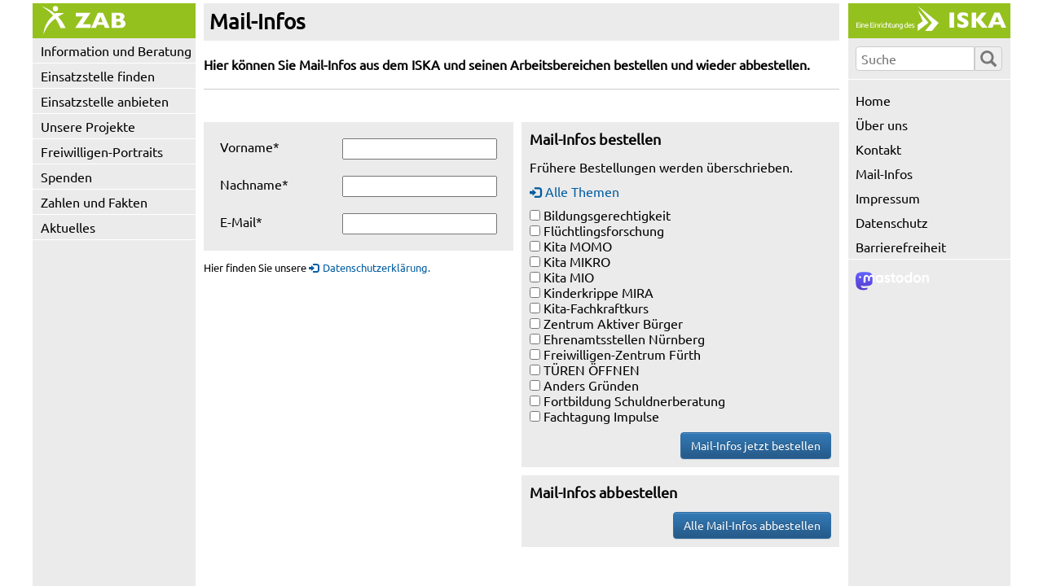

--- FILE ---
content_type: text/html; charset=UTF-8
request_url: https://www.iska-nuernberg.de/zab/mailinfo_form.html
body_size: 3591
content:
<!-- include iska template --><!DOCTYPE html>
<html xmlns="http://www.w3.org/1999/xhtml" xml:lang="de" lang="de">
  <head>
    <meta content="text/html; charset=utf-8" http-equiv="content-type">
    <meta name="viewport" content="width=device-width, initial-scale=1">
    <title>ISKA: Mail-Infos</title>
    <meta name="description" content="">
    <!-- cms global javascript -->
    <script src="/Javascript/vendor/components/jquery/jquery.min.js"></script>
    <script src="/Javascript/global/application.js"></script>	
    <!-- css -->
    <link rel="stylesheet" href="Css/global/normalize.css">
    <link rel="stylesheet" href="Css/global/layout.css">
    <link rel="stylesheet" href="Css/global/glyphicons.css">
    <link rel="stylesheet" href="Css/custom.css"></head>
  <link rel="stylesheet" href="Css/global/admin.css">
  <body class="mode_original">     <div class="container">
      <section class="left"> <a class="logo" href="index.html?PHPSESSID=ngjp1kanbpubr1ce2l5dbe9enp"><img src="logo.svg" alt="Logo des ISKA - Link zur Startseite"></a> <a href="#" class="navbar-toggle" data-toggle="collapse" data-target="#iska-navbar-left" title="Navigation ein-/ausblenden">
   		<span class="menutext">Men&uuml;</span>
	    <span class="glyphicon glyphicon-menu-hamburger"></span>
   </a><nav class="collapse" id="iska-navbar-left">
      <section class="search-navigation">
         <form name="search"><input type="hidden" name="PHPSESSID" value="ngjp1kanbpubr1ce2l5dbe9enp" />
            <input type="hidden" name="searchglobal" value="1">
            <div class="input-group"><input name="searchterm" size="20" id="search" placeholder="Suche" type="text" title="Eingabe des Suchbegriffes zum Durchsuchen der Websites"><button type="submit" aria-label="Suche ausf&uuml;hren"><span class="glyphicon glyphicon-search" aria-hidden="true"></span></button></div>
         </form>
      </section>
      <nav aria-label="Hauptnavigation"><ul><li class=" has-submenu"><a href="freiwillige.html?PHPSESSID=ngjp1kanbpubr1ce2l5dbe9enp">Information und Beratung<div class="toggle-submenu"><span class="glyphicon glyphicon-plus"></span></div></a><ul><li class=" has-no-submenu"><a href="einrichtungen.html?PHPSESSID=ngjp1kanbpubr1ce2l5dbe9enp">Für Einrichtungen</a></li><li class=" has-no-submenu"><a href="unternehmen.html?PHPSESSID=ngjp1kanbpubr1ce2l5dbe9enp">Für Unternehmen</a></li><li class=" has-submenu"><a href="fortbildungenallgemein.html?PHPSESSID=ngjp1kanbpubr1ce2l5dbe9enp">Fortbildungen<div class="toggle-submenu"><span class="glyphicon glyphicon-plus"></span></div></a><ul><li class=" has-no-submenu"><a href="fortbildungenfwiska.html?PHPSESSID=ngjp1kanbpubr1ce2l5dbe9enp">für ZAB-Freiwillige</a></li><li class=" has-no-submenu"><a href="fobibildungundbe.html?PHPSESSID=ngjp1kanbpubr1ce2l5dbe9enp">Bildung & Engagement</a></li><li class=" has-no-submenu"><a href="fortbildungenextern.html?PHPSESSID=ngjp1kanbpubr1ce2l5dbe9enp">für Organisationen<div class="toggle-submenu-dummy"></div></a>
</ul></li><li class=" has-no-submenu"><a href="inklusion.html?PHPSESSID=ngjp1kanbpubr1ce2l5dbe9enp">Inklusion & Engagement</a></li><li class=" has-no-submenu"><a href="freiwilligenmesse.html?PHPSESSID=ngjp1kanbpubr1ce2l5dbe9enp">Freiwilligenmesse<div class="toggle-submenu-dummy"></div></a>
</ul></li><li class=" has-no-submenu"><a href="buergernetz.html?PHPSESSID=ngjp1kanbpubr1ce2l5dbe9enp">Einsatzstelle finden</a></li><li class=" has-no-submenu"><a href="form_buergernetzinput.html?PHPSESSID=ngjp1kanbpubr1ce2l5dbe9enp">Einsatzstelle anbieten</a></li><li class=" has-submenu"><a href="projekte.html?PHPSESSID=ngjp1kanbpubr1ce2l5dbe9enp">Unsere Projekte<div class="toggle-submenu"><span class="glyphicon glyphicon-plus"></span></div></a><ul><li class=" has-submenu"><a href="fuerkinder.html?PHPSESSID=ngjp1kanbpubr1ce2l5dbe9enp">Für Kita-Kinder<div class="toggle-submenu"><span class="glyphicon glyphicon-plus"></span></div></a><ul><li class=" has-no-submenu"><a href="grossefuerkleine.html?PHPSESSID=ngjp1kanbpubr1ce2l5dbe9enp">Große für Kleine</a></li><li class=" has-no-submenu"><a href="mentoring.html?PHPSESSID=ngjp1kanbpubr1ce2l5dbe9enp">Mentoring in Kitas</a></li><li class=" has-no-submenu"><a href="kulturfreunde.html?PHPSESSID=ngjp1kanbpubr1ce2l5dbe9enp">Kulturfreunde<div class="toggle-submenu-dummy"></div></a>
</ul></li><li class=" has-submenu"><a href="fuerzuwanderer.html?PHPSESSID=ngjp1kanbpubr1ce2l5dbe9enp">Für Zuwanderer<div class="toggle-submenu"><span class="glyphicon glyphicon-plus"></span></div></a><ul><li class=" has-no-submenu"><a href="sprachvermittler.html?PHPSESSID=ngjp1kanbpubr1ce2l5dbe9enp">Sprachvermittler</a></li><li class=" has-no-submenu"><a href="peeraktiv.html?PHPSESSID=ngjp1kanbpubr1ce2l5dbe9enp">Peer aktiv!<div class="toggle-submenu-dummy"></div></a>
</ul></li><li class=" has-submenu"><a href="fuersenioren.html?PHPSESSID=ngjp1kanbpubr1ce2l5dbe9enp">Für Senioren<div class="toggle-submenu"><span class="glyphicon glyphicon-plus"></span></div></a><ul><li class=" has-no-submenu"><a href="wohnraumberatung.html?PHPSESSID=ngjp1kanbpubr1ce2l5dbe9enp">Wohnraumberatung</a></li><li class=" has-no-submenu"><a href="dreitausendschritte.html?PHPSESSID=ngjp1kanbpubr1ce2l5dbe9enp">3.000 Schritte<div class="toggle-submenu-dummy"></div></a>
</ul></li><li class=" has-no-submenu"><a href="fuerdenstadtteil.html?PHPSESSID=ngjp1kanbpubr1ce2l5dbe9enp">Für den Stadtteil</a></li><li class=" has-submenu"><a href="projektbildungundbe.html?PHPSESSID=ngjp1kanbpubr1ce2l5dbe9enp">Bildungsgerechtigkeit<div class="toggle-submenu"><span class="glyphicon glyphicon-plus"></span></div></a><ul><li class=" has-no-submenu"><a href="bildungbe.html?PHPSESSID=ngjp1kanbpubr1ce2l5dbe9enp">Kompetenzzentrum BBE</a></li><li class=" has-no-submenu"><a href="teamplay.html?PHPSESSID=ngjp1kanbpubr1ce2l5dbe9enp">Teamplay</a></li><li class=" has-no-submenu"><a href="aktivfuerauszubildende.html?PHPSESSID=ngjp1kanbpubr1ce2l5dbe9enp">Aktiv für Auszubildende</a></li><li class=" has-no-submenu"><a href="lernlotsen.html?PHPSESSID=ngjp1kanbpubr1ce2l5dbe9enp">Lernlotsen</a></li><li class=" has-no-submenu"><a href="leselernhelfer.html?PHPSESSID=ngjp1kanbpubr1ce2l5dbe9enp">Lesementoren</a></li><li class=" has-no-submenu"><a href="digiteers.html?PHPSESSID=ngjp1kanbpubr1ce2l5dbe9enp">Digiteers</a></li><li class=" has-no-submenu"><a href="ldeinfo.html?PHPSESSID=ngjp1kanbpubr1ce2l5dbe9enp">Lernen durch Engagement<div class="toggle-submenu-dummy"></div></a>
</ul></li><li class=" has-no-submenu"><a href="inklusion.html?PHPSESSID=ngjp1kanbpubr1ce2l5dbe9enp">Für Inklusion</a></li><li class=" has-submenu"><a href="fuerzab.html?PHPSESSID=ngjp1kanbpubr1ce2l5dbe9enp">Für das ZAB<div class="toggle-submenu"><span class="glyphicon glyphicon-plus"></span></div></a><ul><li class=" has-no-submenu"><a href="engagementberatung.html?PHPSESSID=ngjp1kanbpubr1ce2l5dbe9enp">Engagementberatung</a></li><li class=" has-no-submenu"><a href="bueroteam.html?PHPSESSID=ngjp1kanbpubr1ce2l5dbe9enp">Büroteam<div class="toggle-submenu-dummy"></div></a>
</ul></li><li class=" has-no-submenu"><a href="leistungen.html?PHPSESSID=ngjp1kanbpubr1ce2l5dbe9enp">Unsere Leistungen<div class="toggle-submenu-dummy"></div></a>
</ul></li><li class=" has-submenu"><a href="fwportraits.html?PHPSESSID=ngjp1kanbpubr1ce2l5dbe9enp">Freiwilligen-Portraits<div class="toggle-submenu"><span class="glyphicon glyphicon-plus"></span></div></a><ul><li class=" has-no-submenu"><a href="portraitsaad.html?PHPSESSID=ngjp1kanbpubr1ce2l5dbe9enp">Najoud Saad</a></li><li class=" has-no-submenu"><a href="portraitnolte.html?PHPSESSID=ngjp1kanbpubr1ce2l5dbe9enp">Werner Nolte</a></li><li class=" has-no-submenu"><a href="portraitjakob.html?PHPSESSID=ngjp1kanbpubr1ce2l5dbe9enp">Monika Jakob</a></li><li class=" has-no-submenu"><a href="portraitschmulder.html?PHPSESSID=ngjp1kanbpubr1ce2l5dbe9enp">Jule Schmulder</a></li><li class=" has-no-submenu"><a href="portraitnetterwilhelm.html?PHPSESSID=ngjp1kanbpubr1ce2l5dbe9enp">Wilhelm / Netter<div class="toggle-submenu-dummy"></div></a>
</ul></li><li class=" has-submenu"><a href="spenden.html?PHPSESSID=ngjp1kanbpubr1ce2l5dbe9enp">Spenden<div class="toggle-submenu"><span class="glyphicon glyphicon-plus"></span></div></a><ul><li class=" has-no-submenu"><a href="onlinespenden.html?PHPSESSID=ngjp1kanbpubr1ce2l5dbe9enp">Online-Spenden</a></li><li class=" has-no-submenu"><a href="unterstuetzer.html?PHPSESSID=ngjp1kanbpubr1ce2l5dbe9enp">Unterstützer<div class="toggle-submenu-dummy"></div></a>
</ul></li><li class=" has-no-submenu"><a href="zahlenfakten.html?PHPSESSID=ngjp1kanbpubr1ce2l5dbe9enp">Zahlen und Fakten</a></li><li class=" has-submenu"><a href="aktuelles.html?PHPSESSID=ngjp1kanbpubr1ce2l5dbe9enp">Aktuelles<div class="toggle-submenu"><span class="glyphicon glyphicon-plus"></span></div></a><ul><li class=" has-no-submenu"><a href="zabundschule2025.html?PHPSESSID=ngjp1kanbpubr1ce2l5dbe9enp">ZAB und Schule</a></li><li class=" has-no-submenu"><a href="sprachvermittler2025.html?PHPSESSID=ngjp1kanbpubr1ce2l5dbe9enp">Freiwillige bei Peer Aktiv</a></li><li class=" has-no-submenu"><a href="kowabjubilaeum.html?PHPSESSID=ngjp1kanbpubr1ce2l5dbe9enp">10 Jahre Wohnberatung</a></li><li class=" has-no-submenu"><a href="digiteersspendeesolution.html?PHPSESSID=ngjp1kanbpubr1ce2l5dbe9enp">40 Laptops für Digiteers</a></li><li class=" has-no-submenu"><a href="gfkjubilaeum.html?PHPSESSID=ngjp1kanbpubr1ce2l5dbe9enp">20 Jahre Große f. Kleine</a></li><li class=" has-no-submenu"><a href="inklusiverfwtag2025bericht.html?PHPSESSID=ngjp1kanbpubr1ce2l5dbe9enp">Aktionstag Inklusiv 2025</a></li><li class=" has-no-submenu"><a href="friedenstafel2025.html?PHPSESSID=ngjp1kanbpubr1ce2l5dbe9enp">Friedenstafel 2025</a></li><li class=" has-no-submenu"><a href="freiwilligenmesse2025_am.html?PHPSESSID=ngjp1kanbpubr1ce2l5dbe9enp">Freiwilligenmesse 2025</a></li><li class=" has-no-submenu"><a href="inklusiverfwtag2025.html?PHPSESSID=ngjp1kanbpubr1ce2l5dbe9enp">Inklusiver Aktionstag</a></li><li class=" has-no-submenu"><a href="zabsofe2025.html?PHPSESSID=ngjp1kanbpubr1ce2l5dbe9enp">Sommerfest</a></li><li class=" has-no-submenu"><a href="mentorjubilaeum.html?PHPSESSID=ngjp1kanbpubr1ce2l5dbe9enp">Jubiläum MENTOR</a></li><li class=" has-no-submenu"><a href="digiteersspenden.html?PHPSESSID=ngjp1kanbpubr1ce2l5dbe9enp">Laptop-Spenden</a></li><li class=" has-no-submenu"><a href="wundertuete.html?PHPSESSID=ngjp1kanbpubr1ce2l5dbe9enp">Wundertüte Ehrenamt</a></li><li class=" has-no-submenu"><a href="aktivfuerauszubildende_meldung.html?PHPSESSID=ngjp1kanbpubr1ce2l5dbe9enp">Aktiv f. Auszubildende</a></li><li class=" has-no-submenu"><a href="freiwilligenmesse2025.html?PHPSESSID=ngjp1kanbpubr1ce2l5dbe9enp">Freiwilligenmesse 2025</a></li><li class=" has-no-submenu"><a href="dominiqueascherl.html?PHPSESSID=ngjp1kanbpubr1ce2l5dbe9enp">Neue Mitarbeiterin</a></li><li class=" has-no-submenu"><a href="austauschlernlotsen.html?PHPSESSID=ngjp1kanbpubr1ce2l5dbe9enp">Lernlotsen-Austausch</a></li><li class=" has-no-submenu"><a href="spendeasn.html?PHPSESSID=ngjp1kanbpubr1ce2l5dbe9enp">Spende für Digiteers</a></li><li class=" has-no-submenu"><a href="schnupperea.html?PHPSESSID=ngjp1kanbpubr1ce2l5dbe9enp">Schnupperwoche EA</a></li><li class=" has-no-submenu"><a href="appellinklusion_2025.html?PHPSESSID=ngjp1kanbpubr1ce2l5dbe9enp">Alle können Ehrenamt</a></li><li class=" has-no-submenu"><a href="newsletter_2025.html?PHPSESSID=ngjp1kanbpubr1ce2l5dbe9enp">Engagement-Mailinfo</a></li><li class=" has-no-submenu"><a href="entdeckungea_2025.html?PHPSESSID=ngjp1kanbpubr1ce2l5dbe9enp">Neue Entdeckungsreise</a></li><li class=" has-no-submenu"><a href="winterfestmgh2024.html?PHPSESSID=ngjp1kanbpubr1ce2l5dbe9enp">Winterfest Schweinau</a></li><li class=" has-no-submenu"><a href="aktuelles2024.html?PHPSESSID=ngjp1kanbpubr1ce2l5dbe9enp">Archiv: Aktuelles<div class="toggle-submenu-dummy"></div></a>
</ul></li>
</ul></nav>
         </nav>
 </section>
      <main role="main">
        <article>
                      <div class="col col-12">
              <h1>Mail-Infos</h1>
              <p class="einleitung">Hier können Sie Mail-Infos aus dem ISKA und seinen Arbeitsbereichen bestellen und wieder abbestellen.</p>
            </div>
            <form action="" method="GET"><input type="hidden" name="PHPSESSID" value="ngjp1kanbpubr1ce2l5dbe9enp" />
              <div class="col col-6">
                <div class="kasten-grau">
                  <input name="formmailer[formsecurity]" value="2b00c22064c45ebcfbc8335faf4832c897fdc550" type="hidden">
                  <input name="formmailer[name]" value="mailinfo" type="hidden">
                  <input name="formmailer[mail]" value="mailinfo_optin" type="hidden">
                  <input name="formmailer[mail-optout]" value="mailinfo_optout" type="hidden">
                  <input name="formmailer[mail-receiver]" value="_Email" type="hidden">
                  <input name="formmailer[mail-admin-bcc]" value="1" type="hidden">
                  <input name="formmailer[successPage]" value="mailinfo_danke" type="hidden">
                  <input name="formmailer[csv]" value="1" type="hidden">
                  <input name="formmailer[csv-global]" value="1" type="hidden">
                  <input name="formmailer[fields][refnr]" value="INF00000" type="hidden">
                  <input name="formmailer[type]" value="newsletter" type="hidden">
                  <input name="formmailer[break][_DSEjanein][expression]" value="/^nein$/" type="hidden">
                  <input name="formmailer[break][_DSEjanein][message]" value="Bitte lesen Sie unsere Datenschutzerklärung" type="hidden">
                  <div class="col col-5 clear">Vorname*</div>
                  <div class="col col-7"> 	    <input type="text" name="formmailer[fields][_Vorname]" id="_Vorname" value="" size="50" class="formmailer"/>
     </div>
                  <div class="col col-5 clear">Nachname*</div>
                  <div class="col col-7"> 	    <input type="text" name="formmailer[fields][_Nachname]" id="_Nachname" value="" size="50" class="formmailer"/>
     </div>
                  <div class="col col-5 clear">E-Mail*</div>
                  <div class="col col-7"> 	    <input type="text" name="formmailer[fields][_Email]" id="_Email" value="" size="50" class="formmailer"/>
     </div>
                </div>
                <input type="hidden" name="formmailer[fields][_DSEjanein]" value="ja" />
				<p><small>Hier finden Sie unsere <a href="datenschutz.html?PHPSESSID=ngjp1kanbpubr1ce2l5dbe9enp">Datenschutzerklärung.</a></small></p>
              </div>
              <div class="col col-6">
              <div class="col col-5 clear hidden">Homepage</div>
              <div class="col col-7 hidden">	    <input type="text" name="formmailer[fields][url-homepage]" id="url-homepage" value="" size="50" class="formmailer"/>
    </div>
                <div class="kasten-grau">
                  <h2>Mail-Infos bestellen</h2>
                  <p>Frühere Bestellungen werden überschrieben.</p>
                  <a href="#" class="check-all">Alle Themen</a>
                  <p> 	<input type="hidden" name="formmailer[fields][_ARRAY_Auswahl][100]" value="1" />
					   <input type="checkbox"  name="formmailer[fields][_ARRAY_Auswahl][ii_big]" id="_ARRAY_Auswahl_ii_big" value="1" >  Bildungsgerechtigkeit<br>
				   <input type="checkbox"  name="formmailer[fields][_ARRAY_Auswahl][ii_fluecht]" id="_ARRAY_Auswahl_ii_fluecht" value="1" >  Flüchtlingsforschung<br>
				   <input type="checkbox"  name="formmailer[fields][_ARRAY_Auswahl][ii_momo]" id="_ARRAY_Auswahl_ii_momo" value="1" >  Kita MOMO<br>
				   <input type="checkbox"  name="formmailer[fields][_ARRAY_Auswahl][ii_mikro]" id="_ARRAY_Auswahl_ii_mikro" value="1" >  Kita MIKRO<br>
				   <input type="checkbox"  name="formmailer[fields][_ARRAY_Auswahl][ii_mio]" id="_ARRAY_Auswahl_ii_mio" value="1" >  Kita MIO<br>
				   <input type="checkbox"  name="formmailer[fields][_ARRAY_Auswahl][ii_mira]" id="_ARRAY_Auswahl_ii_mira" value="1" >  Kinderkrippe MIRA<br>
				   <input type="checkbox"  name="formmailer[fields][_ARRAY_Auswahl][ii_kfk]" id="_ARRAY_Auswahl_ii_kfk" value="1" >  Kita-Fachkraftkurs<br>
				   <input type="checkbox"  name="formmailer[fields][_ARRAY_Auswahl][ii_zab]" id="_ARRAY_Auswahl_ii_zab" value="1" >  Zentrum Aktiver Bürger<br>
				   <input type="checkbox"  name="formmailer[fields][_ARRAY_Auswahl][ii_esnbg]" id="_ARRAY_Auswahl_ii_esnbg" value="1" >  Ehrenamtsstellen Nürnberg<br>
				   <input type="checkbox"  name="formmailer[fields][_ARRAY_Auswahl][ii_fzf]" id="_ARRAY_Auswahl_ii_fzf" value="1" >  Freiwilligen-Zentrum Fürth<br>
				   <input type="checkbox"  name="formmailer[fields][_ARRAY_Auswahl][ii_toe]" id="_ARRAY_Auswahl_ii_toe" value="1" >  TÜREN ÖFFNEN<br>
				   <input type="checkbox"  name="formmailer[fields][_ARRAY_Auswahl][ii_agr]" id="_ARRAY_Auswahl_ii_agr" value="1" >  Anders Gründen<br>
				   <input type="checkbox"  name="formmailer[fields][_ARRAY_Auswahl][ii_sib]" id="_ARRAY_Auswahl_ii_sib" value="1" >  Fortbildung Schuldnerberatung<br>
				   <input type="checkbox"  name="formmailer[fields][_ARRAY_Auswahl][ii_imp]" id="_ARRAY_Auswahl_ii_imp" value="1" >  Fachtagung Impulse<br>
			  </p>
                  <input name="subscribe" value="Mail-Infos jetzt bestellen" class="btn btn-primary float-right" type="submit">
                </div>
                                <div class="kasten-grau">
                  <h2>Mail-Infos abbestellen</h2>
                  <input name="unsubscribe" id="unsubscribe" value="Alle Mail-Infos abbestellen" class="btn btn-primary float-right" type="submit">
                </div>
              </div>
            </form>
                  </article>
        <div class="col col-12">
  <section class="footer">
    <section class="footer-logo">
  <a class="logo" href="/iska?PHPSESSID=ngjp1kanbpubr1ce2l5dbe9enp"><img align="right" src="logoiska.svg" alt="Logo des ISKA - Link zur ISKA Hauptseite"></a>
</section>  
<ul class="footernav"><li><a href="index.html?PHPSESSID=ngjp1kanbpubr1ce2l5dbe9enp">Home</a></li><li>| <a href="ueberuns.html?PHPSESSID=ngjp1kanbpubr1ce2l5dbe9enp">&Uuml;ber uns</a></li><li>| <a href="kontakt.html?PHPSESSID=ngjp1kanbpubr1ce2l5dbe9enp">Kontakt</a></li><li>| <a href="mailinfo_form.html?PHPSESSID=ngjp1kanbpubr1ce2l5dbe9enp">Mail-Infos</a></li><li>| <a class="no-icon" href="https://mastodon.social/@iska" rel="me">Mastodon</a></li><li>| <a href="impressum.html?PHPSESSID=ngjp1kanbpubr1ce2l5dbe9enp">Impressum</a></li><li>| <a href="datenschutz.html?PHPSESSID=ngjp1kanbpubr1ce2l5dbe9enp">Datenschutz</a></li><li>| <a href="barrierefrei.html?PHPSESSID=ngjp1kanbpubr1ce2l5dbe9enp">Barrierefreiheit</a></li></ul>
  </section>
</div>
      </main>
      <aside><section class="header-right">
  <a class="logo" href="/iska?PHPSESSID=ngjp1kanbpubr1ce2l5dbe9enp"><img src="logoiska.svg" alt="Logo des ISKA - Link zur ISKA Hauptseite"></a>
</section>
<section class="search-right">
  <form name="search"><input type="hidden" name="PHPSESSID" value="ngjp1kanbpubr1ce2l5dbe9enp" /> <input name="searchglobal" value="1" type="hidden">
    <div class="input-group">
      <div class="input-group"><input name="searchterm" size="20" id="search" placeholder=" Suche" type="text" title="Eingabe des Suchbegriffes zum Durchsuchen der Websites"><button type="submit" aria-label="Suche ausf&uuml;hren"><span class="glyphicon glyphicon-search" aria-hidden="true"></span></button></div>		
    </div>
  </form>
</section>
<div class="divider"></div>
<ul class="rightnav"><li><a href="index.html?PHPSESSID=ngjp1kanbpubr1ce2l5dbe9enp">Home</a></li><li><a href="ueberuns.html?PHPSESSID=ngjp1kanbpubr1ce2l5dbe9enp">&Uuml;ber uns</a></li><li><a href="kontakt.html?PHPSESSID=ngjp1kanbpubr1ce2l5dbe9enp">Kontakt</a></li><li><a href="mailinfo_form.html?PHPSESSID=ngjp1kanbpubr1ce2l5dbe9enp">Mail-Infos</a></li><li><a href="impressum.html?PHPSESSID=ngjp1kanbpubr1ce2l5dbe9enp">Impressum</a></li><li><a href="datenschutz.html?PHPSESSID=ngjp1kanbpubr1ce2l5dbe9enp">Datenschutz</a></li><li><a href="barrierefrei.html?PHPSESSID=ngjp1kanbpubr1ce2l5dbe9enp">Barrierefreiheit</a></li></ul>
<div class="divider"></div>
<section class="text">
  <p><a class="no-icon" href="https://mastodon.social/@iska"><img src="/iska/logomastodon.svg" width="90px" alt="Link zur Mastodon Website"></a></p>
</section>

</aside>
    </div>
  </body>
</html>


--- FILE ---
content_type: text/css
request_url: https://www.iska-nuernberg.de/zab/Css/custom.css
body_size: 59
content:
@CHARSET "UTF-8";

/* === OVERRIDE COLORS === */
.toggle-submenu,
.news-teaser-wrap,
section.left .logo,
section.header-right  a.logo,
section.footer-logo  a.logo {
	background: #95c11e;	
}
@media (max-width: 361px) {
	.news-teaser-wrap .news-header {
		background: #95c11e;
	}
}

--- FILE ---
content_type: text/css
request_url: https://www.iska-nuernberg.de/zab/Css/global/admin.css
body_size: 1217
content:
@CHARSET "UTF-8";


/*
==============================
 COLORS

 grey 			#ebebeb
 grey_medium		#cccccc
 green			#95c11e
 orange			#f9b400
 blue			#005ca1



==============================
 */


/*
==============================
 Layout Containers
==============================
 */

.cms {
	position: absolute;
	bottom: 0px;
	padding: 10px;
	background: #fff8e5;
	width: 100%;
}

div.error {
	background-color: #f2dede;
    border-color: #ebccd1;
    color: #a94442;
    border-radius: 4px;
    margin-bottom: 20px;
    padding: 15px;
    font-size: 80%;
}

.footer .col {
	border-top: 1px solid #ebebeb;
	 font-size: 0.75em;
}

body.page_staged main,
body.mode_stage .admin_menu_stage {
	background: #fff8e5;
	padding: 0px;
}

body.page_staged.adminpage main {
	background: #fff;
}


/*
==============================
 Navigation
==============================
 */
.admin_menu li span.disabled {
	color: #adadad;
}

.admin_menu_2col {
	width: 50%;
	float: left;
	clear: none;
}
.iska-navbar-admin {
	/*background: #fff8e5;*/
	border-top: 10px solid #fff;
	padding: 0px;
	overflow: hidden;
}
.hidden .iska-navbar-admin {
	border-top: none;
}
.iska-navbar-admin ul {
	margin: 0px;
	font-size: 0.85em;
}


/*
==============================
 Classes
==============================
 */
.monospace {
	font-family: courier;
	font-size: 0.85em;
}


/*
==============================
 Diff Formatting
==============================
 */
 table.diff {
 	width: 100%;
 	border-collapse: collapse;
 }

.diff td {
    font-size: 0.85em;
    line-height: 1.333;
    padding: 0px 0px 0px 0px ;
    vertical-align: top;
    white-space: pre-wrap;
}
.diff td:nth-child(2) {
    background: #fff8e5;
}
.diff td br {
	display: none;
}
.diff span {
    display: block;
    margin-top: 7px;
    min-height: 1.133em;
    padding: 0 3px;
}
* html .diff span {
    height: 1.133em;
}
.diff span:first-child {
    margin-top: 0;
}
.diffDeleted span {
    background: rgb(255, 224, 224) none repeat scroll 0 0;
    border: 1px solid rgb(255, 192, 192);
}
.diffInserted span {
    background: rgb(224, 255, 224) none repeat scroll 0 0;
    border: 1px solid rgb(192, 255, 192);
}
#toStringOutput {
    margin: 0 2em 2em;
}
 table.diff span.link {
	/*color: #70a7d6;*/
	font-weight: bold;
	display: inline;
}
.small {
	font-size: 85%;
}


/*
==============================
 Links
==============================
 */


.btn {
    font-size: 12px;
     -moz-user-select: none;
    background-image: none;
    border: 1px solid transparent;
    border-radius: 4px;
    cursor: pointer;
    display: inline-block;
    font-size: 14px;
    font-weight: 400;
    line-height: 1.42857;
    margin-bottom: 0;
    padding: 6px 12px;
    text-align: center;
    vertical-align: middle;
    white-space: nowrap;
}
.btn-primary {
    background-image: linear-gradient(to bottom, #337ab7 0%, #265a88 100%);
    background-repeat: repeat-x;
    border-color: #245580;
    background-color: #337ab7;
    border-color: #2e6da4;
    color: #fff;
}
a.btn-primary {
	color: #fff;
}
.btn-primary:hover,
.btn-primary:focus {
  background-color: #265a88;
  background-position: 0 -15px;
}

.btn-default, .btn-primary, .btn-success, .btn-info, .btn-warning, .btn-danger {
    box-shadow: 0 1px 0 rgba(255, 255, 255, 0.15) inset, 0 1px 1px rgba(0, 0, 0, 0.075);
    text-shadow: 0 -1px 0 rgba(0, 0, 0, 0.2);
    border-color: #eee;
}
.btn-primary {
    background-color: #337ab7;
    border-color: #2e6da4;
    color: #fff;
}
.btn-createpage {
	height: 180px;
	width: 220px;
	vertical-align: bottom;
	position: relative;
}
.btn-createpage .image {
	position: absolute;
	top: 10px;
}
.btn-createpage .text {
	position: absolute;
	bottom: 10px;
}

/*
==============================
 Table
==============================
 */

 table.publish td,  table.publish th {
 	border-bottom: 1px solid #dadada;
 	padding: 0px 5px 2px 5px ;
 }
 table.publish td.remote {
 	background: #f2f2f2;
 }

 /*
==============================
 Forms
==============================
 */
 textarea {
 	width: 100%;
 }


--- FILE ---
content_type: image/svg+xml
request_url: https://www.iska-nuernberg.de/zab/logo.svg
body_size: 2045
content:
<?xml version="1.0" encoding="utf-8"?>
<!-- Generator: Adobe Illustrator 16.0.3, SVG Export Plug-In . SVG Version: 6.00 Build 0)  -->
<!DOCTYPE svg PUBLIC "-//W3C//DTD SVG 1.1//EN" "http://www.w3.org/Graphics/SVG/1.1/DTD/svg11.dtd">
<svg version="1.1" id="Ebene_1" xmlns="http://www.w3.org/2000/svg" xmlns:xlink="http://www.w3.org/1999/xlink" x="0px" y="0px"
	 width="195px" height="42px" viewBox="0 0 195 42" enable-background="new 0 0 195 42" xml:space="preserve">
<g>
	<path fill="#FFFFFF" d="M66.137,30.306H47.245l9.628-14.167h-8.835v-4.444h18.1l-9.601,14.153h9.601L66.137,30.306L66.137,30.306z"
		/>
	<path fill="#FFFFFF" d="M89.542,30.306h-5.747l-1.518-3.773h-8.084l-1.543,3.773h-5.748l8.232-18.611h6.203L89.542,30.306z
		 M80.989,23.296l-2.726-6.794l-2.753,6.794H80.989z"/>
	<path fill="#FFFFFF" d="M109.012,25.028c0,1.604-0.549,2.883-1.645,3.84c-1.096,0.959-2.631,1.438-4.6,1.438H92.013V11.694h8.997
		c1.162,0,2.178,0.112,3.039,0.335c0.865,0.225,1.561,0.53,2.09,0.919c0.527,0.391,0.922,0.849,1.182,1.376
		c0.262,0.528,0.391,1.105,0.391,1.732c0,0.68-0.133,1.309-0.4,1.886c-0.27,0.578-0.604,1.053-1,1.423
		c-0.398,0.372-0.801,0.635-1.201,0.786c1.27,0.501,2.238,1.136,2.906,1.899C108.678,22.819,109.012,23.812,109.012,25.028z
		 M102.459,17.052c0-0.896-0.295-1.49-0.885-1.786c-0.592-0.295-1.514-0.443-2.768-0.443h-1.183v4.458h1.208
		c1.279,0,2.205-0.147,2.771-0.442C102.176,18.543,102.459,17.947,102.459,17.052z M103.373,24.8c0-1.594-1.156-2.391-3.465-2.391
		h-2.283v4.768h2.283C102.219,27.177,103.373,26.386,103.373,24.8z"/>
</g>
<g>
	<circle fill="#FFFFFF" cx="23.03" cy="6.625" r="3.213"/>
	<path fill="#FFFFFF" d="M26.276,16.517c2.523-1.567,5.054-3.112,7.6-4.64H23.809c-0.433,0.341-0.871,0.676-1.293,1.028
		c-2.686-2.224-5.499-4.158-8.581-5.795c-2.563-1.364-5.231-2.479-7.937-3.526c2.273,1.473,4.559,2.932,6.698,4.597
		c3.911,3.047,5.169,4.436,7.387,6.82c-3.089,2.905-5.869,6.027-7.866,9.808c-2.273,4.303-3.373,9.021-4.211,13.779
		c1.875-4.25,3.794-7.938,6.389-11.521c2.36-3.26,5.388-5.932,8.615-8.299c2.58,3.619,4.595,7.66,6.373,11.717h6.058
		C33.344,25.318,29.856,20.344,26.276,16.517z"/>
</g>
</svg>
